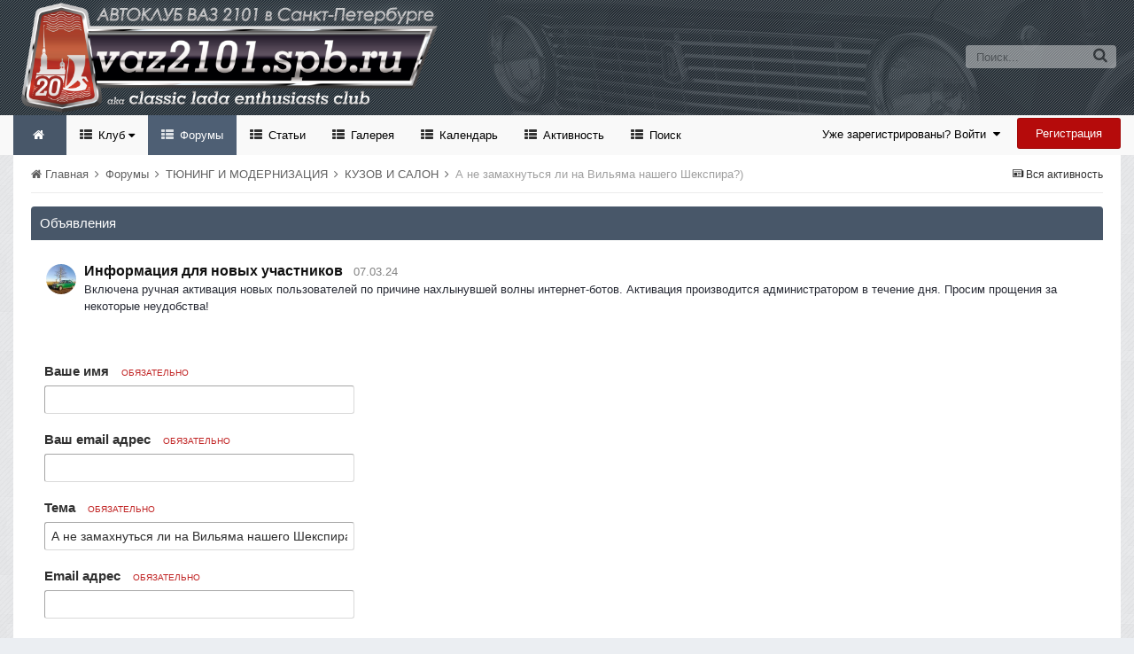

--- FILE ---
content_type: text/html; charset=utf-8
request_url: https://www.google.com/recaptcha/api2/anchor?ar=1&k=6LcEFiYTAAAAAAxmtPTzyEa14Rzd7KSw5OdNnIQD&co=aHR0cHM6Ly92YXoyMTAxLnNwYi5ydTo0NDM.&hl=ru&v=PoyoqOPhxBO7pBk68S4YbpHZ&theme=dark&size=normal&anchor-ms=20000&execute-ms=30000&cb=exkzq5xgssgb
body_size: 49597
content:
<!DOCTYPE HTML><html dir="ltr" lang="ru"><head><meta http-equiv="Content-Type" content="text/html; charset=UTF-8">
<meta http-equiv="X-UA-Compatible" content="IE=edge">
<title>reCAPTCHA</title>
<style type="text/css">
/* cyrillic-ext */
@font-face {
  font-family: 'Roboto';
  font-style: normal;
  font-weight: 400;
  font-stretch: 100%;
  src: url(//fonts.gstatic.com/s/roboto/v48/KFO7CnqEu92Fr1ME7kSn66aGLdTylUAMa3GUBHMdazTgWw.woff2) format('woff2');
  unicode-range: U+0460-052F, U+1C80-1C8A, U+20B4, U+2DE0-2DFF, U+A640-A69F, U+FE2E-FE2F;
}
/* cyrillic */
@font-face {
  font-family: 'Roboto';
  font-style: normal;
  font-weight: 400;
  font-stretch: 100%;
  src: url(//fonts.gstatic.com/s/roboto/v48/KFO7CnqEu92Fr1ME7kSn66aGLdTylUAMa3iUBHMdazTgWw.woff2) format('woff2');
  unicode-range: U+0301, U+0400-045F, U+0490-0491, U+04B0-04B1, U+2116;
}
/* greek-ext */
@font-face {
  font-family: 'Roboto';
  font-style: normal;
  font-weight: 400;
  font-stretch: 100%;
  src: url(//fonts.gstatic.com/s/roboto/v48/KFO7CnqEu92Fr1ME7kSn66aGLdTylUAMa3CUBHMdazTgWw.woff2) format('woff2');
  unicode-range: U+1F00-1FFF;
}
/* greek */
@font-face {
  font-family: 'Roboto';
  font-style: normal;
  font-weight: 400;
  font-stretch: 100%;
  src: url(//fonts.gstatic.com/s/roboto/v48/KFO7CnqEu92Fr1ME7kSn66aGLdTylUAMa3-UBHMdazTgWw.woff2) format('woff2');
  unicode-range: U+0370-0377, U+037A-037F, U+0384-038A, U+038C, U+038E-03A1, U+03A3-03FF;
}
/* math */
@font-face {
  font-family: 'Roboto';
  font-style: normal;
  font-weight: 400;
  font-stretch: 100%;
  src: url(//fonts.gstatic.com/s/roboto/v48/KFO7CnqEu92Fr1ME7kSn66aGLdTylUAMawCUBHMdazTgWw.woff2) format('woff2');
  unicode-range: U+0302-0303, U+0305, U+0307-0308, U+0310, U+0312, U+0315, U+031A, U+0326-0327, U+032C, U+032F-0330, U+0332-0333, U+0338, U+033A, U+0346, U+034D, U+0391-03A1, U+03A3-03A9, U+03B1-03C9, U+03D1, U+03D5-03D6, U+03F0-03F1, U+03F4-03F5, U+2016-2017, U+2034-2038, U+203C, U+2040, U+2043, U+2047, U+2050, U+2057, U+205F, U+2070-2071, U+2074-208E, U+2090-209C, U+20D0-20DC, U+20E1, U+20E5-20EF, U+2100-2112, U+2114-2115, U+2117-2121, U+2123-214F, U+2190, U+2192, U+2194-21AE, U+21B0-21E5, U+21F1-21F2, U+21F4-2211, U+2213-2214, U+2216-22FF, U+2308-230B, U+2310, U+2319, U+231C-2321, U+2336-237A, U+237C, U+2395, U+239B-23B7, U+23D0, U+23DC-23E1, U+2474-2475, U+25AF, U+25B3, U+25B7, U+25BD, U+25C1, U+25CA, U+25CC, U+25FB, U+266D-266F, U+27C0-27FF, U+2900-2AFF, U+2B0E-2B11, U+2B30-2B4C, U+2BFE, U+3030, U+FF5B, U+FF5D, U+1D400-1D7FF, U+1EE00-1EEFF;
}
/* symbols */
@font-face {
  font-family: 'Roboto';
  font-style: normal;
  font-weight: 400;
  font-stretch: 100%;
  src: url(//fonts.gstatic.com/s/roboto/v48/KFO7CnqEu92Fr1ME7kSn66aGLdTylUAMaxKUBHMdazTgWw.woff2) format('woff2');
  unicode-range: U+0001-000C, U+000E-001F, U+007F-009F, U+20DD-20E0, U+20E2-20E4, U+2150-218F, U+2190, U+2192, U+2194-2199, U+21AF, U+21E6-21F0, U+21F3, U+2218-2219, U+2299, U+22C4-22C6, U+2300-243F, U+2440-244A, U+2460-24FF, U+25A0-27BF, U+2800-28FF, U+2921-2922, U+2981, U+29BF, U+29EB, U+2B00-2BFF, U+4DC0-4DFF, U+FFF9-FFFB, U+10140-1018E, U+10190-1019C, U+101A0, U+101D0-101FD, U+102E0-102FB, U+10E60-10E7E, U+1D2C0-1D2D3, U+1D2E0-1D37F, U+1F000-1F0FF, U+1F100-1F1AD, U+1F1E6-1F1FF, U+1F30D-1F30F, U+1F315, U+1F31C, U+1F31E, U+1F320-1F32C, U+1F336, U+1F378, U+1F37D, U+1F382, U+1F393-1F39F, U+1F3A7-1F3A8, U+1F3AC-1F3AF, U+1F3C2, U+1F3C4-1F3C6, U+1F3CA-1F3CE, U+1F3D4-1F3E0, U+1F3ED, U+1F3F1-1F3F3, U+1F3F5-1F3F7, U+1F408, U+1F415, U+1F41F, U+1F426, U+1F43F, U+1F441-1F442, U+1F444, U+1F446-1F449, U+1F44C-1F44E, U+1F453, U+1F46A, U+1F47D, U+1F4A3, U+1F4B0, U+1F4B3, U+1F4B9, U+1F4BB, U+1F4BF, U+1F4C8-1F4CB, U+1F4D6, U+1F4DA, U+1F4DF, U+1F4E3-1F4E6, U+1F4EA-1F4ED, U+1F4F7, U+1F4F9-1F4FB, U+1F4FD-1F4FE, U+1F503, U+1F507-1F50B, U+1F50D, U+1F512-1F513, U+1F53E-1F54A, U+1F54F-1F5FA, U+1F610, U+1F650-1F67F, U+1F687, U+1F68D, U+1F691, U+1F694, U+1F698, U+1F6AD, U+1F6B2, U+1F6B9-1F6BA, U+1F6BC, U+1F6C6-1F6CF, U+1F6D3-1F6D7, U+1F6E0-1F6EA, U+1F6F0-1F6F3, U+1F6F7-1F6FC, U+1F700-1F7FF, U+1F800-1F80B, U+1F810-1F847, U+1F850-1F859, U+1F860-1F887, U+1F890-1F8AD, U+1F8B0-1F8BB, U+1F8C0-1F8C1, U+1F900-1F90B, U+1F93B, U+1F946, U+1F984, U+1F996, U+1F9E9, U+1FA00-1FA6F, U+1FA70-1FA7C, U+1FA80-1FA89, U+1FA8F-1FAC6, U+1FACE-1FADC, U+1FADF-1FAE9, U+1FAF0-1FAF8, U+1FB00-1FBFF;
}
/* vietnamese */
@font-face {
  font-family: 'Roboto';
  font-style: normal;
  font-weight: 400;
  font-stretch: 100%;
  src: url(//fonts.gstatic.com/s/roboto/v48/KFO7CnqEu92Fr1ME7kSn66aGLdTylUAMa3OUBHMdazTgWw.woff2) format('woff2');
  unicode-range: U+0102-0103, U+0110-0111, U+0128-0129, U+0168-0169, U+01A0-01A1, U+01AF-01B0, U+0300-0301, U+0303-0304, U+0308-0309, U+0323, U+0329, U+1EA0-1EF9, U+20AB;
}
/* latin-ext */
@font-face {
  font-family: 'Roboto';
  font-style: normal;
  font-weight: 400;
  font-stretch: 100%;
  src: url(//fonts.gstatic.com/s/roboto/v48/KFO7CnqEu92Fr1ME7kSn66aGLdTylUAMa3KUBHMdazTgWw.woff2) format('woff2');
  unicode-range: U+0100-02BA, U+02BD-02C5, U+02C7-02CC, U+02CE-02D7, U+02DD-02FF, U+0304, U+0308, U+0329, U+1D00-1DBF, U+1E00-1E9F, U+1EF2-1EFF, U+2020, U+20A0-20AB, U+20AD-20C0, U+2113, U+2C60-2C7F, U+A720-A7FF;
}
/* latin */
@font-face {
  font-family: 'Roboto';
  font-style: normal;
  font-weight: 400;
  font-stretch: 100%;
  src: url(//fonts.gstatic.com/s/roboto/v48/KFO7CnqEu92Fr1ME7kSn66aGLdTylUAMa3yUBHMdazQ.woff2) format('woff2');
  unicode-range: U+0000-00FF, U+0131, U+0152-0153, U+02BB-02BC, U+02C6, U+02DA, U+02DC, U+0304, U+0308, U+0329, U+2000-206F, U+20AC, U+2122, U+2191, U+2193, U+2212, U+2215, U+FEFF, U+FFFD;
}
/* cyrillic-ext */
@font-face {
  font-family: 'Roboto';
  font-style: normal;
  font-weight: 500;
  font-stretch: 100%;
  src: url(//fonts.gstatic.com/s/roboto/v48/KFO7CnqEu92Fr1ME7kSn66aGLdTylUAMa3GUBHMdazTgWw.woff2) format('woff2');
  unicode-range: U+0460-052F, U+1C80-1C8A, U+20B4, U+2DE0-2DFF, U+A640-A69F, U+FE2E-FE2F;
}
/* cyrillic */
@font-face {
  font-family: 'Roboto';
  font-style: normal;
  font-weight: 500;
  font-stretch: 100%;
  src: url(//fonts.gstatic.com/s/roboto/v48/KFO7CnqEu92Fr1ME7kSn66aGLdTylUAMa3iUBHMdazTgWw.woff2) format('woff2');
  unicode-range: U+0301, U+0400-045F, U+0490-0491, U+04B0-04B1, U+2116;
}
/* greek-ext */
@font-face {
  font-family: 'Roboto';
  font-style: normal;
  font-weight: 500;
  font-stretch: 100%;
  src: url(//fonts.gstatic.com/s/roboto/v48/KFO7CnqEu92Fr1ME7kSn66aGLdTylUAMa3CUBHMdazTgWw.woff2) format('woff2');
  unicode-range: U+1F00-1FFF;
}
/* greek */
@font-face {
  font-family: 'Roboto';
  font-style: normal;
  font-weight: 500;
  font-stretch: 100%;
  src: url(//fonts.gstatic.com/s/roboto/v48/KFO7CnqEu92Fr1ME7kSn66aGLdTylUAMa3-UBHMdazTgWw.woff2) format('woff2');
  unicode-range: U+0370-0377, U+037A-037F, U+0384-038A, U+038C, U+038E-03A1, U+03A3-03FF;
}
/* math */
@font-face {
  font-family: 'Roboto';
  font-style: normal;
  font-weight: 500;
  font-stretch: 100%;
  src: url(//fonts.gstatic.com/s/roboto/v48/KFO7CnqEu92Fr1ME7kSn66aGLdTylUAMawCUBHMdazTgWw.woff2) format('woff2');
  unicode-range: U+0302-0303, U+0305, U+0307-0308, U+0310, U+0312, U+0315, U+031A, U+0326-0327, U+032C, U+032F-0330, U+0332-0333, U+0338, U+033A, U+0346, U+034D, U+0391-03A1, U+03A3-03A9, U+03B1-03C9, U+03D1, U+03D5-03D6, U+03F0-03F1, U+03F4-03F5, U+2016-2017, U+2034-2038, U+203C, U+2040, U+2043, U+2047, U+2050, U+2057, U+205F, U+2070-2071, U+2074-208E, U+2090-209C, U+20D0-20DC, U+20E1, U+20E5-20EF, U+2100-2112, U+2114-2115, U+2117-2121, U+2123-214F, U+2190, U+2192, U+2194-21AE, U+21B0-21E5, U+21F1-21F2, U+21F4-2211, U+2213-2214, U+2216-22FF, U+2308-230B, U+2310, U+2319, U+231C-2321, U+2336-237A, U+237C, U+2395, U+239B-23B7, U+23D0, U+23DC-23E1, U+2474-2475, U+25AF, U+25B3, U+25B7, U+25BD, U+25C1, U+25CA, U+25CC, U+25FB, U+266D-266F, U+27C0-27FF, U+2900-2AFF, U+2B0E-2B11, U+2B30-2B4C, U+2BFE, U+3030, U+FF5B, U+FF5D, U+1D400-1D7FF, U+1EE00-1EEFF;
}
/* symbols */
@font-face {
  font-family: 'Roboto';
  font-style: normal;
  font-weight: 500;
  font-stretch: 100%;
  src: url(//fonts.gstatic.com/s/roboto/v48/KFO7CnqEu92Fr1ME7kSn66aGLdTylUAMaxKUBHMdazTgWw.woff2) format('woff2');
  unicode-range: U+0001-000C, U+000E-001F, U+007F-009F, U+20DD-20E0, U+20E2-20E4, U+2150-218F, U+2190, U+2192, U+2194-2199, U+21AF, U+21E6-21F0, U+21F3, U+2218-2219, U+2299, U+22C4-22C6, U+2300-243F, U+2440-244A, U+2460-24FF, U+25A0-27BF, U+2800-28FF, U+2921-2922, U+2981, U+29BF, U+29EB, U+2B00-2BFF, U+4DC0-4DFF, U+FFF9-FFFB, U+10140-1018E, U+10190-1019C, U+101A0, U+101D0-101FD, U+102E0-102FB, U+10E60-10E7E, U+1D2C0-1D2D3, U+1D2E0-1D37F, U+1F000-1F0FF, U+1F100-1F1AD, U+1F1E6-1F1FF, U+1F30D-1F30F, U+1F315, U+1F31C, U+1F31E, U+1F320-1F32C, U+1F336, U+1F378, U+1F37D, U+1F382, U+1F393-1F39F, U+1F3A7-1F3A8, U+1F3AC-1F3AF, U+1F3C2, U+1F3C4-1F3C6, U+1F3CA-1F3CE, U+1F3D4-1F3E0, U+1F3ED, U+1F3F1-1F3F3, U+1F3F5-1F3F7, U+1F408, U+1F415, U+1F41F, U+1F426, U+1F43F, U+1F441-1F442, U+1F444, U+1F446-1F449, U+1F44C-1F44E, U+1F453, U+1F46A, U+1F47D, U+1F4A3, U+1F4B0, U+1F4B3, U+1F4B9, U+1F4BB, U+1F4BF, U+1F4C8-1F4CB, U+1F4D6, U+1F4DA, U+1F4DF, U+1F4E3-1F4E6, U+1F4EA-1F4ED, U+1F4F7, U+1F4F9-1F4FB, U+1F4FD-1F4FE, U+1F503, U+1F507-1F50B, U+1F50D, U+1F512-1F513, U+1F53E-1F54A, U+1F54F-1F5FA, U+1F610, U+1F650-1F67F, U+1F687, U+1F68D, U+1F691, U+1F694, U+1F698, U+1F6AD, U+1F6B2, U+1F6B9-1F6BA, U+1F6BC, U+1F6C6-1F6CF, U+1F6D3-1F6D7, U+1F6E0-1F6EA, U+1F6F0-1F6F3, U+1F6F7-1F6FC, U+1F700-1F7FF, U+1F800-1F80B, U+1F810-1F847, U+1F850-1F859, U+1F860-1F887, U+1F890-1F8AD, U+1F8B0-1F8BB, U+1F8C0-1F8C1, U+1F900-1F90B, U+1F93B, U+1F946, U+1F984, U+1F996, U+1F9E9, U+1FA00-1FA6F, U+1FA70-1FA7C, U+1FA80-1FA89, U+1FA8F-1FAC6, U+1FACE-1FADC, U+1FADF-1FAE9, U+1FAF0-1FAF8, U+1FB00-1FBFF;
}
/* vietnamese */
@font-face {
  font-family: 'Roboto';
  font-style: normal;
  font-weight: 500;
  font-stretch: 100%;
  src: url(//fonts.gstatic.com/s/roboto/v48/KFO7CnqEu92Fr1ME7kSn66aGLdTylUAMa3OUBHMdazTgWw.woff2) format('woff2');
  unicode-range: U+0102-0103, U+0110-0111, U+0128-0129, U+0168-0169, U+01A0-01A1, U+01AF-01B0, U+0300-0301, U+0303-0304, U+0308-0309, U+0323, U+0329, U+1EA0-1EF9, U+20AB;
}
/* latin-ext */
@font-face {
  font-family: 'Roboto';
  font-style: normal;
  font-weight: 500;
  font-stretch: 100%;
  src: url(//fonts.gstatic.com/s/roboto/v48/KFO7CnqEu92Fr1ME7kSn66aGLdTylUAMa3KUBHMdazTgWw.woff2) format('woff2');
  unicode-range: U+0100-02BA, U+02BD-02C5, U+02C7-02CC, U+02CE-02D7, U+02DD-02FF, U+0304, U+0308, U+0329, U+1D00-1DBF, U+1E00-1E9F, U+1EF2-1EFF, U+2020, U+20A0-20AB, U+20AD-20C0, U+2113, U+2C60-2C7F, U+A720-A7FF;
}
/* latin */
@font-face {
  font-family: 'Roboto';
  font-style: normal;
  font-weight: 500;
  font-stretch: 100%;
  src: url(//fonts.gstatic.com/s/roboto/v48/KFO7CnqEu92Fr1ME7kSn66aGLdTylUAMa3yUBHMdazQ.woff2) format('woff2');
  unicode-range: U+0000-00FF, U+0131, U+0152-0153, U+02BB-02BC, U+02C6, U+02DA, U+02DC, U+0304, U+0308, U+0329, U+2000-206F, U+20AC, U+2122, U+2191, U+2193, U+2212, U+2215, U+FEFF, U+FFFD;
}
/* cyrillic-ext */
@font-face {
  font-family: 'Roboto';
  font-style: normal;
  font-weight: 900;
  font-stretch: 100%;
  src: url(//fonts.gstatic.com/s/roboto/v48/KFO7CnqEu92Fr1ME7kSn66aGLdTylUAMa3GUBHMdazTgWw.woff2) format('woff2');
  unicode-range: U+0460-052F, U+1C80-1C8A, U+20B4, U+2DE0-2DFF, U+A640-A69F, U+FE2E-FE2F;
}
/* cyrillic */
@font-face {
  font-family: 'Roboto';
  font-style: normal;
  font-weight: 900;
  font-stretch: 100%;
  src: url(//fonts.gstatic.com/s/roboto/v48/KFO7CnqEu92Fr1ME7kSn66aGLdTylUAMa3iUBHMdazTgWw.woff2) format('woff2');
  unicode-range: U+0301, U+0400-045F, U+0490-0491, U+04B0-04B1, U+2116;
}
/* greek-ext */
@font-face {
  font-family: 'Roboto';
  font-style: normal;
  font-weight: 900;
  font-stretch: 100%;
  src: url(//fonts.gstatic.com/s/roboto/v48/KFO7CnqEu92Fr1ME7kSn66aGLdTylUAMa3CUBHMdazTgWw.woff2) format('woff2');
  unicode-range: U+1F00-1FFF;
}
/* greek */
@font-face {
  font-family: 'Roboto';
  font-style: normal;
  font-weight: 900;
  font-stretch: 100%;
  src: url(//fonts.gstatic.com/s/roboto/v48/KFO7CnqEu92Fr1ME7kSn66aGLdTylUAMa3-UBHMdazTgWw.woff2) format('woff2');
  unicode-range: U+0370-0377, U+037A-037F, U+0384-038A, U+038C, U+038E-03A1, U+03A3-03FF;
}
/* math */
@font-face {
  font-family: 'Roboto';
  font-style: normal;
  font-weight: 900;
  font-stretch: 100%;
  src: url(//fonts.gstatic.com/s/roboto/v48/KFO7CnqEu92Fr1ME7kSn66aGLdTylUAMawCUBHMdazTgWw.woff2) format('woff2');
  unicode-range: U+0302-0303, U+0305, U+0307-0308, U+0310, U+0312, U+0315, U+031A, U+0326-0327, U+032C, U+032F-0330, U+0332-0333, U+0338, U+033A, U+0346, U+034D, U+0391-03A1, U+03A3-03A9, U+03B1-03C9, U+03D1, U+03D5-03D6, U+03F0-03F1, U+03F4-03F5, U+2016-2017, U+2034-2038, U+203C, U+2040, U+2043, U+2047, U+2050, U+2057, U+205F, U+2070-2071, U+2074-208E, U+2090-209C, U+20D0-20DC, U+20E1, U+20E5-20EF, U+2100-2112, U+2114-2115, U+2117-2121, U+2123-214F, U+2190, U+2192, U+2194-21AE, U+21B0-21E5, U+21F1-21F2, U+21F4-2211, U+2213-2214, U+2216-22FF, U+2308-230B, U+2310, U+2319, U+231C-2321, U+2336-237A, U+237C, U+2395, U+239B-23B7, U+23D0, U+23DC-23E1, U+2474-2475, U+25AF, U+25B3, U+25B7, U+25BD, U+25C1, U+25CA, U+25CC, U+25FB, U+266D-266F, U+27C0-27FF, U+2900-2AFF, U+2B0E-2B11, U+2B30-2B4C, U+2BFE, U+3030, U+FF5B, U+FF5D, U+1D400-1D7FF, U+1EE00-1EEFF;
}
/* symbols */
@font-face {
  font-family: 'Roboto';
  font-style: normal;
  font-weight: 900;
  font-stretch: 100%;
  src: url(//fonts.gstatic.com/s/roboto/v48/KFO7CnqEu92Fr1ME7kSn66aGLdTylUAMaxKUBHMdazTgWw.woff2) format('woff2');
  unicode-range: U+0001-000C, U+000E-001F, U+007F-009F, U+20DD-20E0, U+20E2-20E4, U+2150-218F, U+2190, U+2192, U+2194-2199, U+21AF, U+21E6-21F0, U+21F3, U+2218-2219, U+2299, U+22C4-22C6, U+2300-243F, U+2440-244A, U+2460-24FF, U+25A0-27BF, U+2800-28FF, U+2921-2922, U+2981, U+29BF, U+29EB, U+2B00-2BFF, U+4DC0-4DFF, U+FFF9-FFFB, U+10140-1018E, U+10190-1019C, U+101A0, U+101D0-101FD, U+102E0-102FB, U+10E60-10E7E, U+1D2C0-1D2D3, U+1D2E0-1D37F, U+1F000-1F0FF, U+1F100-1F1AD, U+1F1E6-1F1FF, U+1F30D-1F30F, U+1F315, U+1F31C, U+1F31E, U+1F320-1F32C, U+1F336, U+1F378, U+1F37D, U+1F382, U+1F393-1F39F, U+1F3A7-1F3A8, U+1F3AC-1F3AF, U+1F3C2, U+1F3C4-1F3C6, U+1F3CA-1F3CE, U+1F3D4-1F3E0, U+1F3ED, U+1F3F1-1F3F3, U+1F3F5-1F3F7, U+1F408, U+1F415, U+1F41F, U+1F426, U+1F43F, U+1F441-1F442, U+1F444, U+1F446-1F449, U+1F44C-1F44E, U+1F453, U+1F46A, U+1F47D, U+1F4A3, U+1F4B0, U+1F4B3, U+1F4B9, U+1F4BB, U+1F4BF, U+1F4C8-1F4CB, U+1F4D6, U+1F4DA, U+1F4DF, U+1F4E3-1F4E6, U+1F4EA-1F4ED, U+1F4F7, U+1F4F9-1F4FB, U+1F4FD-1F4FE, U+1F503, U+1F507-1F50B, U+1F50D, U+1F512-1F513, U+1F53E-1F54A, U+1F54F-1F5FA, U+1F610, U+1F650-1F67F, U+1F687, U+1F68D, U+1F691, U+1F694, U+1F698, U+1F6AD, U+1F6B2, U+1F6B9-1F6BA, U+1F6BC, U+1F6C6-1F6CF, U+1F6D3-1F6D7, U+1F6E0-1F6EA, U+1F6F0-1F6F3, U+1F6F7-1F6FC, U+1F700-1F7FF, U+1F800-1F80B, U+1F810-1F847, U+1F850-1F859, U+1F860-1F887, U+1F890-1F8AD, U+1F8B0-1F8BB, U+1F8C0-1F8C1, U+1F900-1F90B, U+1F93B, U+1F946, U+1F984, U+1F996, U+1F9E9, U+1FA00-1FA6F, U+1FA70-1FA7C, U+1FA80-1FA89, U+1FA8F-1FAC6, U+1FACE-1FADC, U+1FADF-1FAE9, U+1FAF0-1FAF8, U+1FB00-1FBFF;
}
/* vietnamese */
@font-face {
  font-family: 'Roboto';
  font-style: normal;
  font-weight: 900;
  font-stretch: 100%;
  src: url(//fonts.gstatic.com/s/roboto/v48/KFO7CnqEu92Fr1ME7kSn66aGLdTylUAMa3OUBHMdazTgWw.woff2) format('woff2');
  unicode-range: U+0102-0103, U+0110-0111, U+0128-0129, U+0168-0169, U+01A0-01A1, U+01AF-01B0, U+0300-0301, U+0303-0304, U+0308-0309, U+0323, U+0329, U+1EA0-1EF9, U+20AB;
}
/* latin-ext */
@font-face {
  font-family: 'Roboto';
  font-style: normal;
  font-weight: 900;
  font-stretch: 100%;
  src: url(//fonts.gstatic.com/s/roboto/v48/KFO7CnqEu92Fr1ME7kSn66aGLdTylUAMa3KUBHMdazTgWw.woff2) format('woff2');
  unicode-range: U+0100-02BA, U+02BD-02C5, U+02C7-02CC, U+02CE-02D7, U+02DD-02FF, U+0304, U+0308, U+0329, U+1D00-1DBF, U+1E00-1E9F, U+1EF2-1EFF, U+2020, U+20A0-20AB, U+20AD-20C0, U+2113, U+2C60-2C7F, U+A720-A7FF;
}
/* latin */
@font-face {
  font-family: 'Roboto';
  font-style: normal;
  font-weight: 900;
  font-stretch: 100%;
  src: url(//fonts.gstatic.com/s/roboto/v48/KFO7CnqEu92Fr1ME7kSn66aGLdTylUAMa3yUBHMdazQ.woff2) format('woff2');
  unicode-range: U+0000-00FF, U+0131, U+0152-0153, U+02BB-02BC, U+02C6, U+02DA, U+02DC, U+0304, U+0308, U+0329, U+2000-206F, U+20AC, U+2122, U+2191, U+2193, U+2212, U+2215, U+FEFF, U+FFFD;
}

</style>
<link rel="stylesheet" type="text/css" href="https://www.gstatic.com/recaptcha/releases/PoyoqOPhxBO7pBk68S4YbpHZ/styles__ltr.css">
<script nonce="OhXrNW4XNH9cTTGq0_kwqw" type="text/javascript">window['__recaptcha_api'] = 'https://www.google.com/recaptcha/api2/';</script>
<script type="text/javascript" src="https://www.gstatic.com/recaptcha/releases/PoyoqOPhxBO7pBk68S4YbpHZ/recaptcha__ru.js" nonce="OhXrNW4XNH9cTTGq0_kwqw">
      
    </script></head>
<body><div id="rc-anchor-alert" class="rc-anchor-alert"></div>
<input type="hidden" id="recaptcha-token" value="[base64]">
<script type="text/javascript" nonce="OhXrNW4XNH9cTTGq0_kwqw">
      recaptcha.anchor.Main.init("[\x22ainput\x22,[\x22bgdata\x22,\x22\x22,\[base64]/[base64]/[base64]/[base64]/[base64]/UltsKytdPUU6KEU8MjA0OD9SW2wrK109RT4+NnwxOTI6KChFJjY0NTEyKT09NTUyOTYmJk0rMTxjLmxlbmd0aCYmKGMuY2hhckNvZGVBdChNKzEpJjY0NTEyKT09NTYzMjA/[base64]/[base64]/[base64]/[base64]/[base64]/[base64]/[base64]\x22,\[base64]\\u003d\x22,\[base64]/DrEofw7JNwr1UVMKLw5NRwrzCg1QSawxYwqrDtm3CplkswrQzwoPDhcK2KMKAwoclw6lNWcOEw49CwpQew47DqHrCusKUw7lzPRdKw65BBybDp0vDrHBzA1hCw5ZlTUtywqYnBcOQXcKNwqfDrzDDqcK+wq/DtcKOwpxSTDfCiGwwwrMgEcKFwp/CmF1dH0bCrcKIJ8OOBQg1w6DCn0/[base64]/CknXCkMOUI8K1worCrXzDmk7CgMKbQlRFwqY8Xj7CrnDDtRTCvcKWI3t3wr3Dg0PCqcO5w5TDo8KNDQleb8OnwrrDmDjDj8KkKX14w5E6wpnDu3PDgBxBJ8OPw73CiMOMGl/[base64]/[base64]/CsVpbYRDCgsKHw6tOUE/[base64]/wpjDoDsCwqYMw4VKwoUmw5BEUxnCvH5VHcOmw5/CgsOkTMKSYjbDklEPw4kiw4XCiMKoRktxw7nDrMKXZk/DscKHw4zCiDDDtcK3wrQgDMK+w7dqRiTDkcK5wr3DuR7CiybCjcKZNk3CtcOoa2bDjsKWw6MAwrXCngBJwrjCmXDDmQfDnsOVw5zDuUIKw53DicKmw7TDgmzCtMKAw6LDgsOtc8ODIik+MsOpbWRiFH0Pw45Pw7LCqC7CpFzChsO9LS/Djy/CusKbJcKiwpTCncOZw40Ew4/DtknCsSYHflEpw4nDlDLDocOLw6zCm8KVWMO+w4kgOgoSwp4vAnVxJgN6MsOaAhXDlcK5SAIdwpMMw7XDrcK7a8KQVCDChxlHw4YILDTCoy88QMO8wrfDokLCuH55esObfBJBwpjCiWE5woErX8KEwpDCt8OcEsO1w7rCtXnDlVd2w4lFwonDkMOewpN/[base64]/Y8KSPQxRw7obwr7CpcKfaHLDkcKNwqHCo1MiGcOLTmsCMMO4BDvCqsOUKcKfQsKcOFTCigDCrcKnR34bRwZZwo49YgtQw63Cgi/DpCPDryPChxlINsOBHnoLw45owoPDgcK4w47ChsKTST5zw5bDgipKw7M3QxN0fRTCoTbCvlDCv8Owwq8Qw6XDtcO2w5R7NxYMRcOgw5zCsibDm3fClcOiFcK+wonCs0LCs8KXN8Kpw6kwJDAPUcOnw4dwBR/Dk8OiJMKjw67DlUIIcQzChBItwo9kw7zDgRnCrwI1wp/[base64]/CjlbDv3AtwrjCuwDDnFfCt8OZacO+woR1wpDCoHzCuD7DhcKhLy7DpMOOYMK3w4HDmFVGI33CgsKHfkPCq2Y/w4XDvcK+Dj7DgcO0w58Hwo4aYcKjBMKVJH3DmVzDlzMtw6oDaWvCucOKw4jCscOIwqPCocOjw752wpxuwqfDpcKFwpfCmMKswoYCw4DDgh7Cnml7w4/DqsKGw5rDvMOZwr/DtsKyVG3Cs8KRU10IJMKIMMKmDy3CncKRwrNjw4nCv8OuwrPDvAhFbsKWQMOiwrrClMO+bz3CjUBWw5XDs8KtworDi8KnwqEYw7UMwpTDn8Okw6rDosKYHMKrHTbDs8ODUsKXShrChMKONk7DicKYX2/[base64]/[base64]/Dh0YEFynDpcKlwpTDgcOkwrzChjzCncKfIxzCv8KTw4sTw6rDonhmw4YBGcO0VcKVwonDisKiU2hjw7/DuQkJcCUjRsKcw5htYsOVwqvDmQ7DgRV6UsOPGinCmsO2wprDisKqwqnDuE1rVh5oYXx3FsKUw511YEbDvsKwA8KnYRrCqzrCoj3ChcOcwq/CuCXDl8Odwr7CssOOHsOKecOMFFbCpUY2acOpw7TDtsOxwpTCncKrwqJ7w7xxwoPDg8KzX8OJwrTCp3HCjMK+VWvDvsOBwroCGADDuMKlL8OWMMKXw6XDvMO7YQ7Cul/[base64]/DuV/CrT3DgsK/cWdhUcKqw7nDpcKcSm1Nw6LDkMKbwpd3bMOnw7XCuQtZw6LDv1QtwrfDmGkdwq95QMKIwr4KwppwRsO+OETCpRUeW8KbwoDDksOVw5zDhMK2w6B8FGzCscOvwqbDgDNOQMKFw6A/F8Kcw71AT8ODwoDDgQlhw7NgworCknxYcsOKwpHDnsO9cMKRwqLDhMO5Q8OkwrLDhHJTd3wKWyvCp8OWw65lPMKmORxSw7TDkGfDvUzDnFEecsKGw5kbfsK1wo40w43DrsOYH1nDi8K/[base64]/wqhFw5JPw6FjwpETw4bDl2PCuA7Dh1XDrSzCiTlPIsOdMcKFX0XDjh/CjQAEG8OJwq3CtsK/wqElSMONWMOEwpnCncOpLk/DmsOWwqEEwp1cw4bCnsOARXfCocO6J8O3w4bCmsK8wqggwqc/[base64]/Dr2jCncOfw7zDv8KcIWIawr7CpsOpwqHDtiZEw6bDgMKXw7DCiyESw4kSIMKRfRfCjsKVw50qZsOfA1vCv2hEBh98WMKEwodJCwXClErCoz8zDQxaFmnCgsOyw5/CnVPCu3ofc1oiwoAYTWITwqbCnMKKw7pnw7Z8w7zCjcKRwoMdw64+wo7DjC3CtBLCnMKgwoPDuzPCulLDhcOXwrN9woJhwr1/[base64]/e8OVwpLCocO/cXzCukXCrzLCg8OWw59fw5vDvwgiw45/wohLVcKgwqHCsCvDl8KNO8KKGixHNMK+ExTCusOsAjVlD8KhKcKfw6N7wozDlTJTBsOEwpc/[base64]/CmcOiw4IZw60xH1lcw7TCi8KYwo/CjB7DqMOSw4waLcOnG0hXG35xw7DDmW3Dn8OFWsOywo4Gw555wrcccHnCimlaIWRwQ0zDmQXDrMOSwqwHwqrCksOpXcKUwoEswo/[base64]/CsQbCgAE4wpfCsB3DsxAjE8OawqPCmMKHwrDDhMOew6fCgMKaN8KZwq7ClmHCsxLCrcOQSMKtasKINjQ2w6DCjlrCs8OfDsO9McK6GwF2WsKPG8KwXxXDnFlDG8KZw6TDqcKow7/CvTIZw6AuwrU6w7Fcw7nCrRDDhnchw7PDnxnCo8O1YQ4Cw5xAw4A7wqQXAcKMwq01W8KXwqHChMKzeMK1d2pzw6vClsKbLR18MnbChsK3w57CogLDkzrCmcOPIyrDs8Oww7HCtC4/ccKMwoQjVW85LsO/[base64]/[base64]/w5xbGlHDjsOVT8Oiw7HDvcKaw5nCtS4kw5zCo8O8wrcWw6XDvwHChcOHwo/[base64]/Ch8K3wpwPwq3DrHTDrHpSw4JSLATDicKxAMOYwp3DrjVQExFGGMKhQsKFcSHCo8OZRMKSwpBBXMKfwp9hZ8OLwqIAQUXDjcO3w47DqcOLw6k/dwV5w57Dtls+VTjCkyMjwplbwoPDo3hYwo00EwFRw6BrwoTDsMKWw6XDrxYswqgeH8Kow5EFQ8OxwrXCocK1dsK6wqQvWHsiw63DucOaUBDDg8Kfw5t7w7/CmHJIwrUPTcO/wqrCt8KDHsKWBhfCpwxHcwvCk8KpKUbDg0bDn8KEwqPCrcOTw5EVbhbDn3fCmHAGwr17ccKsVMOVK1HCrMOgwpo0woBaWHPCoUrCpcKoNRZzHxo8JVDCnsKJwpUmw5XCtcK2wqA2GQUwM0s0f8O9EcOsw6ZuM8Ksw4kRwrRtw5rDhDzDlj/CoMKZFk8Mw4LCqSlow7jDvMKjw44cw4UGCcOqwoB2FMKEw4Q5w5bDrsOiY8KJwo/DvMO1Q8KBLMKHTsOlGRHCs07DthBVwq7CsD8FFW/[base64]/CpUNjYcK5FcOKF8OPw6/[base64]/DmizCnsKLLcO+bkTDgMKIw6cwJCgNwqDCosKxAH/[base64]/CnMOGwqU3O8KdVMO1GmHDhMK5w453C1JlGTDCmA/DjcKGGwbDkXZ3w4rCihbDtz/[base64]/RMKVw73Dk8OBwrbDkWAhRDbDhGc7w4LCuT7Dojhxw4U1CsOQw6LCjMOEw67DkcOJGHzDjgAJw6TDtcOCccOqw7AIw5XDjUbChwPDgELDnFdzDcOKbiPCmjVBw7nCnXgew6xzwpszMFzDlcO8V8OAY8KZdcKKPsKzQsKBVSIMe8KIEcOwEnVew7LDmS/[base64]/DkcOrSW4awpnCoMKmJ8OATEvDhsO/w6nDnsO7w4XDgWNxw5dFRzJxw6VJFms2G2HDqcOUJ2/ChBnCnEXDqMO9H1XCscOkKDrCuCzCnVFTKcODwqLCuUHCpnIjQB3Cs2/DjMOfwqQfGRU7RsOAA8OUwo/CqMKUFC7DskfDkcKzacKDw43DksOdI0jDtWbDkBkowqzCrcKsQMOwYDw4fXjDo8O+O8OFMMKSDG7Cn8KuKMK3GRDDtiDDocOcH8K/wq4vwo7Cm8OYw4vDrxBLNHnDqzRtwr3CqMKQWcK4wpPCsy/[base64]/[base64]/DucOgw7MjwoUxNMOwAsKcCzXCiVQ+bcKPw7fDuU1yScOwBsOVw4YOaMObwpYzHlcvwrsvH2bDqcOdw5tPOgPDpm4KDhHDoBgpJ8OwwqnCly8Vw4TDmsKPw7VKLsKqw7/DoMOCOsKvw7LDnRDCjCB4QMOPwoYtw4oAPMKRw4tMacKIwqXDh29cJx7DkgotV2law6zCjW/CpMKIwp3Dni9DYMKYRQ7DkwvDiDPCkh7CpBvDmcKHw7nDkApgwo4+CMO5wprCg0bCvMOGVMOiw6zDqic+NnXDjMOfwrPDoEsRAFfDt8KXYsK0w5hcwr/DicKIdW7CkEDDnh/CrsKxwrLDnltYVMOsFMOMGMKXwqhfwpvCiT7DusO/wpEKFcK3J8KhSMKJUMKew4lYw4dWwp5sFcOEwpPDksOWw7V0w7fDvcOrw4QMwooiwp96w67CngIVw5scw6zCs8KIwofClG3CrW/CvlPDhTnDhMKXwqLCjcKOw4lGGXJnJmJIESjCjSPCvsOyw6nDj8OZZMK1w4xEDxfCqFgiZS3DqlBodMKlEcKFIW/CoUDCqlfDhFbDmkTCucORBiVqwqjDpcKsJ1vDt8KdTsO7wrhXwoHDuMO1wrnCkMOWw4PDj8O4HcKVT33DlcKYVSgMw6fDg3nDksKgDMKwwrFawo/CrcKSw7g6wrbCvm8KDMOxw5wTPVA/VzkwS3Y6XcOaw55HW1rDuF3CkQU4B0nCscOQw6B5YVhtwqEHaQddARdgw6ZHwos7wrIfw6bCnh3DmnzCqTnCpznDrGBJPhQRUlbCuDh8PcKywr/[base64]/[base64]/Dn8KiPxBRVMOMCQIfKMKww5vDinpBwq18JzHChnYtcFXCgcKJw7fDgMO+XgzDhiQBJRzCgVDDucKqBAzCrWUzwoTCg8KawpXCvQnDt0dzwpnCrMOew7wiw6fCpcKgXcOuAcOcw4zDjsOpSio9LR/Ch8OyLcKywrkJe8OzIEHDv8OuJMKpLg/DuXLCkMOBw53CqW/Ci8K3PsO9w7jCgScXDTfCqCA1wonCrMK5ZsOcacKvBsKuw4zDklfCr8KPwpLCn8KyF21Jw5PCpcOswqrCnjgNR8Oyw43DrxMOw73DhcObw6XDq8OVwoDDiMOvKsKUwqPCoG/DhEvDvCRQw5FPwpHDuEYFwqPDmcKtw6LDkgkJMyxjRMObGsKiV8OuWcKTSShDwo9gw7wWwrJaHX7DuxIoPcKsN8Kzw7Q2wo/DmMKKZUDCm2k7w5dGwqPDhXdSwr08w6gTCxrDokhYe3V0w7jChsKdLsKibGfDsMO4w4Vhw4TDvMKbDcKFwoElw6ALbEQqwqRpREzCjz3ClyXDqE7CtzDDmVI5w5jCom/Cq8Ovw7DCr3vCnsODYBcvwoRww5R6w4jDhMOsCCJkwrQMwq8GXcKpXcOPfcOnAWB3D8K0PS/DpcKJU8KwdBhuwpDDjsOTw4bDucKsME4uw6EMETXDoB3Dt8O/XMKSwrXChjPDucOmwrZzw7dOw79DwrYWw4bCtCZBw7UsMDZBwqLDisKNwqDCmcKlwrHCgMKhwoUcH30UTMKKw4IybUt8KjpDLFPDqMKpwoc9LcKuw40RasKZRWTCnwLDkcKjwqbCpFApw7jDoDxMFcOKwovDlWd+OcKeWy7DrcK1w67CssKaGMOXdcOJw4fCrBvDpg9/BC/DgMKjDsKiwpXDtkjCjcKXw6pHw7TCm03CunfClsOaXcOiwpYZVMONw47DjMO5w5B1w7PDvHTClh9qVhMuFz0zc8OFelvCsCHCrMOgwqnDm8OLw4t3w7LDtCJ6wrtWwoLDksK2UjkBLMKtI8OWbsODwp/[base64]/[base64]/DksOkwqPChSlldsOZwoczw5vDhsKQwo/CpcKPYsKkwocwHMOYa8KGVsOjNVoCwo/CpcO6OMO7WQlJE8O+AyzDlsOvw44BRzrDjgnCqDbCoMOBw7LDtwfCtAnCgMOQwrsPw5lzwps9wpzClMKjwpHCuxxBwqtZc2rDpsKqwpw1QH8DcTtkSD7Dg8KESyVEBQRtU8OfM8OyCsK7byHCp8OgNBfClsKOIcK/w7HDtAVSNxY0wp0NY8ORwrPCjj9EDcK3dS/[base64]/CqMK9WCUZwrnDpxYmMEwHcEQjRBHDi2Vtw4cBw7NCN8K9woh1d8OlV8KjwpdGw58pZxNXw6LDqWRFw4h5G8O1w5sjwrTDglHCszUhecOzw75xwr1XR8KywqHDjy7Cky/Di8KVw4/DtSUSZSofwqLCtgpow73Dmy/DmU3CiHx+w7pefMORw4ULwrAHwqEyQ8O/wpLCv8KQw5tjWUPDnsOQKiwYXcKWVMOgdTjDqMO/[base64]/wptcw6TCjMKxBQDCo2NZS8KaE8OWHiXDqyMsIcKxNyXCtVTDlxZawqBGXwvDpAtVwq5oYSfDrDTDtMKTSCTCpFPDpjLDlMODLmEVEHYwwrVEwpdpwr5DaBF/w5zCtcKrw5vDtSUJwpQGwpTCmsOUw4Yzw4HDu8O3eHcvwq5TdhRmwrXDjlpmb8OawoTChUsLRBbCqkJNwobCjAZLw6vCoMO+WXR4HTLDjiLCnzwLbT12w79/woF/SsKYw5bCtcKdG0wIwp5FbAvCn8ODw7UYwqZ2wpjCrS/CtsKuJT/[base64]/BH/Ct1Miw7QAw78kw4w0wrvChsOvBmXCo2HDqD/CgBHDpsKHwqLCu8OTTsOWVMOMRHVgw5pCw5TCkG/DusO6EcOcw41Ow5DDmiBHKCbDqD/Cq2FOwq/DjysWKhjDmMKAcjxFwp9XZMKhOCzCrSZWdcOHw51/w43DucKBRj3Dl8KTwr5cIMOgTHrDkR0swp50w7x1CG0awprDnsO7w44cJ3hHOnvCi8KnJ8KOH8O2w7hMaAI7wp03w47CvH0rw5LDjcKwEMO8LMKmbcKlfG3DhnJsUC/DkcKIwow3L8OHw67CtcKMQFPDinrDicO1UsKTwpYxw4LCjsO3wqLCg8KXVcO0w4rDrmdBDcOhwqfCnsKLb0nDoRR7AcOJejExw6/[base64]/Ck8OWF8Ogw7Qmw5TDmcOgCMO2w4XDj8OOfMKzfFXCiATDhA0AD8Ogw7fDncOXwrB1w5QCcsKLw7hZZxHDlj0dacO3AsOCZDUUwrk1cMOoAcKlwpLDicOFwpJzcWDDrsO1woXCqi/[base64]/IkkzHMKtw4hqw5/CuVzDkSXDukvDocKTwonCiGLDucKKwp7Dsl/CssODw5LCjn4YwpR3wr5iw5FLJSohCsOVwrE1woDDocOYwp3Dk8K0bxTChcKYZjESAsK/VcO1DcKYw5VRTcK4wp0TUkLDh8K0woTCoUNqwpDDog7DjC3CoxYre05Dw7DCpUzDnMKFRsO+wpsDCsO5KMOSwpPClWZiTk8ACsKnwq0bwpJLwot/wpvDsBzCvcK8w44vw4/ClUgOw7UJbMKMG3bCocK/w73DoBTCnMKHwpbCoEVRwpp6w5Qxwpp3wqohBcODJG3DsEXCgsOgMHnCu8KdwqrCoMOQOyFUwrzDsxhNAwPDmWXDr3g6wpp1wqLDj8O+GxlHwocHTsK0BgnDi1BCUcKZwovDiBHChcKRwrsgUyvChlIqG1jCl3oOw5nDnUdaw4/[base64]/w6MZwp4Bw6cpb8KBAMKUwp1ewoYnHnnDl8Oewq11w5zCiW4ow5kiRsKOw6zDpcKUX8KbPn/Di8Kpw4zCrHl9fDU1wpACSsK3RMKfBhTCscOmwrDDnsOAB8OmHVwoBmxnwo7Cr38Zw4LDoQDCm1I2wpnCqMOIw7HDtwzDgcKDNxEIDMO2w6HDuENPwoPDi8OCwoHDnMKYCS/CoE1oDw1sWg3DuHTCu3XDthw8wrc/w4XDucOFZHglw4XDq8KPw7kkfWzDm8K1fsOdRcOLM8KSwr1fKGkVw55Mw63DrGfDksK5asObwr3DsMOPw6HDsV9VUmhJw5dGE8Kbw4YVBiTCoUTCnsOqw5zCosKYw5nCgMKyPHjDr8OgwpjCkV3DocOnOGzCscOIwo3DiV/DkRNSwrIFw5jCssKVBGYeJXnCjMKBwr3Cs8KtCcKmZ8OSAsKNVsKpPcOAUQ7CmAxbPsK2w5jDncKKwqfDhzwgPcKfwrzDsMO+emAkwozDoMKGP0LCnygGSw/[base64]/DgRrDrBRpSCDDsRrCmcKIwo41wprDgw/Dl8Oww7rCqsOXSnlDwoTCqcKiDMOpw5bDsSnCqUvChcKNw5PDusK5NkTDjjzCq23DmMO6QcOuf0AaU3A/wrLCjilrw6HDtMOsQ8Ouw7nDslI+w59pcMKlwoZYP3ZkXS/DoVjCpEFhbMOJw6Zmb8O6woYwdA3Cv0kFw6TDisKGe8KHeMKxBcOAwoLCm8KFw5VTwoJoTcOtamrDjkpSw5HDiB3DiAsmw6wCBsOzwq9uwq3DrMOhwrx3XQUuwpHCiMOGZ2rCisOUWMOYwrZhw6wIVsKZEMOZJcKwwr8VfMOyK2/Cj2QyYVQ/woTDumUew7nDpMKddcOPXcOjwrfDosOWP3XDicOPA39zw7XCrMOsd8KlEn/CisK/[base64]/CiiDDmXvCnzXCs1rDnWBQwr5IwqHCpsOEw6cPw7YyJ8KCVAYYw5HDssO4wrvDsjFDw4Avwp/Cs8Ouwocsb0PCi8OOXMO0w5x/[base64]/Dk8OxTkQ8LsO5KsK/ZlUgFgJ/wqLCp3diw7/ClMK0wpc0w5bCpcKrw7Q3MXMkLsOtw5HDjBV7NsOHRS4IJhpcw74mOMOJwoLDmRpOG2J2AsOGwp5TwqNHw5DDg8Oxw4AZF8OdfsO/[base64]/wplmTwFDKVg+YMKQXQgUBlk3w5/DssOxw4FOw7ZOw7ZrwodZPiN/UVvCl8KAw4ANH3/DrMO1SMK5w5jDtsOee8KTSTPDk17ClAUrwqTCmMOFRi7CisOCfcOGwo4uw7fDsy8Ow6oODmMWworCuWHCk8OtVcOew4PDv8OQwp7CjDvDoMKfEsOewqYqw6/DrMKrw4zCvsKsPcO/bW93EsKsBXPCtR3DncO6bsKNwqfCjcOHNy8FwpjDmcODwoxdw5zDvCrCiMOQw7fDmMKXw4HCh8OBwp0sExoaYVrDkDIww7QtwrhjJmQEF1TDlMO2w6rCmVjDrcOvblPDg0fChsK/L8KoCGPCjsKaMsKrwophAVNVG8K5wo1Sw7jClzttwoHCi8K+LMOLwoQBw5g8BsOMFR/[base64]/DlTjCm1tOdMKrw5TDsMKHwqB7FMKJVMKSwpI9w5XCoGtEbsOLc8OSdgItw5XDkXMOwqE1DMKmcMObNWnDjGYBEsOAwq/[base64]/CqcKLw6fComnCkjLDnADDvWnDuhvCg8KPw5HDoX3DhG5jbcOKwqvCvB3Ds2rDu1wnw6kWwr3CucKTw4/DqAsNVsOqw6jDusKnYsOOwoDDocKPw4LCuCFWw4hUwqppw79DwqPCtBB1w5NtW0HDm8ODNBLDh0TDpsOSHMOUwpcDw5UcMsK0wo/DhsOQLFbCqWYrHj3Dlxdfwroew4/[base64]/Sn7CjsKGwrzDksK7ZEPDlGJ0UsK5wqs+RVbCncKtwox5eFI8SMOzw5/DggLDs8OowqUoXxvClGYWw6lKwpxwHcKtBDvDtRjDkMOawr99w657Hw/DncK+Ol7CoMOrwqfCicKKNwNbIcK2w7DDoEAGW0gfwqtJXEPDoCzCoD8MDsOiwqYewqTCoHPDlnLCgRfDrxTCuhnDocKefcKyZX0Yw6QmRAZnw712wr0HCMOSKS0vMF07IWg5wp7Cr3rDiDXCn8OGw586wqU6w7nCmsK6w4N+aMOUwpvDqcOoCD/[base64]/DqAtBw5FwwpNKw4DDqsKzw5ZKwrBtU8OwGjnDvl/Dn8Ofw7smw5UVw6A7wok0cBtCBsK2HcOYwroJLB3Doi7DncO4bFoxEMKWM2lfwoEswqHDssOFw4/CkcKsAcKOacKJSnHDh8KxDMKvw67Co8O9BsOxwqDDh1nDoSzDpAPDqy1pJMKxKsO4eTvCgcKzLkQlw43CuyfCtTkJwovDpMK3w4g/wrjCvcO7HcKfG8KSLsOTwqYrOH3CrHFEZAvCvcO8VhEzLcKmwqhIwqI6ScOMw7pIw7hTwr9ubcO9JsO/w6ZmVxhdw5Nuw4HCjsORY8OxSULCqMOWw7N5w6PCgsKJAcO/w7XDicOWw44uw7bCo8OfCmvDqzEmwrXCjcKaf3xhLsOOO3fCrMKzw71wwrbDocOdwqZLwrzDpigIwrBhwrk/w6k1bSfCjGzCsWDCkWPCmMOfcnPCk2d3TMK8FhXChsOSw6kHIho8d3NUYcOMw67CkMKhOG7DlmMJLnNBTWzCvDNwBis6Hy4JUMKSL0LDsMOZC8KkwrXDisKlTH4saQXClcOKUcK6w7HDtm/Dl2/[base64]/woUfDF8YwojCp3Ymw5XCqwhcw5HCk2xVw78QwqnDrTEGw4ofw4zCm8OaeG7DtVtJa8O/ZcKtwq/CicONdiEKGcO/w4DCvH7Cl8KUw5DCq8K4ccK+SDsSa38xw4zCiihVw5HDm8KYwqM+wq8Kw7vCjAjCqcO0csKNwoFncwcmBsKswqMRw57DsMO9wpdPKcK0G8OmfVzDrsKuw5jChRPChcK/[base64]/[base64]/wqwawp3Dk00qwrl/BUkCbxDCvXbCklo8w7kPf8O0UzELwrjCqMKIwozCvzoFBcKEw5NRRhAiwpzDpMOtw7XDrsOzwpvCu8O7w7rCpsK5XFxHwo/Cuw19PAHDqsOlKsODw7PCjsO0w51jw6LCmcKYwrjCqsKCBmXCoyhHw6DCq3TCjgfDgMOuw50KVMKDdsKVM0rCtCQVw4PCt8Olwr5ww5/Dr8ONwobDoF9NdsOewrvDiMKGw7FLBsODZ0zCoMOYARrDjMKGVcKwB0dSWiN2w7E/WWxrc8O+bMKXw5DCqcKXw7oTScKfacKzTgxvAcORw5nDiQfCjG/CnlTDsyhMM8Kac8Opw59Fw7YswrN0HhbCl8K6bizDg8KpKsO6w41VwrhkBMKPw7/Cr8OQwpHCi1HDgcKRw5TCoMK3dXjCvU45UsOvw4vDjcO1wrBLFEIfARvDsw1hwozCq2wSw5LCuMOBwqDCvcKCwoPDrVDDvMOWw4fDpSvCm2DCksOJIDFWwr1FZ3LDosOCw4/CsVXDonXDoMOFECJcwr84woY1Tgoec1MKN2JWMcKuRMOmFsKSw5LCsh7CkcOQw6R/[base64]/[base64]/V2EHw6DCusK6dGrDh8OtwpElw5jDisKiw5dWekHDnsKfHhbDu8KGwrghKiZJw4dZG8Ocw57CkMOUMFQ0w4kIecO4wpheBz5Yw5lmaG/DicKnZwnDg20kUcOjwrTCq8Odw7rDpcO7w7p9w5bDiMKvwpl0w4rDmMOhwoDCqsO0UxU9wprDlMOxw43DnhMRJ1gww5DDnMOMQH/DtiLDj8O2VH/[base64]/DgQE6w43DkMKGFgc8w49aQ8OdwpUaVsOXXkJSE8OSMcOBG8OSwrzCmj/CsxIsVMOvP0jDucKYw5zDqzZuwrRTTcOaG8OvwqLDpDxIwpLDqnBowrPCo8KgwqLCvsKjwqPDmw/DkgJnwozDjgPCrcOTMAJEworDt8KrcCXCrMKHw4FFEADDvGvCp8OhwqzCmwoXwq7CtEPCh8Ocwo0owrhDwqjDoCIAHcKuw7nDrnkFM8Oyc8KzBSzDmMKKag/ClMKRw4s+wpgoHz3CmcOtwocxS8O9wo5+f8OracOJL8O0BQNcwpU1wrVKw4fDr1vDt1XCksOPwpPCicKRJ8KNw7PCljnDlMOKfcKJSUMXTzteFMKhwoHCmEYtwqLCtVvCoFDCpyBxwqDDnMKxw6psb3ogw47Cn1TDk8KNIEUxw69PP8Kcw70UwqN/[base64]/DocKWwqQGw7PCtVwiw5hQwr/CjhPClsO8w77DqMOpMcOOCcOLAMOHXsKhw6QKFMOtwpzChndLfMKbN8KHZsKQLsOVJljCvMKgwr55WCLCtn3CiMOHw7TDiCFJwqkMwp/[base64]/Co30wU8OXXcKqw7jDk8O+wp7DnMKoO8K7w5bDvjp8wqJhwolzVRHDqGzDiSpjdBEyw4kbF8KhNcKKw51KEcKTG8OSahgxw6vCqMKZw7fCk0PDrj/[base64]/DtMODw7kmZsObJ8OVwr7DucO3woVOSGIWw55YwqHCij7CjzAnaBYuNl/CnMKKCMK7wp5ZJcOYUMKGYylOXcOUKxoJwr5pw5oSTcKJVcOywoDCn3jDuS8DA8Kewp3DogJGUMK3DMKyWk8iw6zDg8OZSVjDtcOewpMYARbCmMKpwqBXDsKqRlfCnFhfwoNiwr/DqcOZXsKuwr/[base64]/Dt8OTwpMEwoLCqyIGJXrCj8OKwpR6FkJ/w5p7w5ATTcKUw4PDhWUVw6UTHBTDuMKOw5hBw4HDssK2X8K9bzVYMgNSScOIwq/[base64]/DkTbDq8KXTTnDkcKDwrbClMK2LxpoIlYvE8Krw5RUWzjChmNgw5bDhkNPw5IuwpnCsMObG8Olw5PDi8KOGzPCosOJBMOUwp1cwqzDl8KsH3/[base64]/CpVXDgnzCosK4QAsuS3LCsH/CtsO2wqlVWXtGw6TDhGc/RFLDsmTDg1FTXDfChMK7DMOuaBBHwqRAO8KSw5cNfn0cR8OEwpDCh8K4Dk5yw5XDosK1HQAWS8OHIMOQNQ/DiHYywrPDvMKpwrM/GCbDjMKNJsKuO1TCtyHDusKSWhF8NyzCpcKSwpwywoIqF8KIWsKAwrbCjcKrQn8Sw6NJesKSWcK/wrfCnj1AC8Kgw4R1CgUpMsO1w7jDnlHCncOAw4/DusKTw4rDvsK8F8OfGjUrQxbCrcKfw4JWAMOvw7HDllPCv8OAwpzCrMKSw4fDnsKGw4TCrMKOwp4OwolFwo/[base64]/[base64]/Dg3fDmXXCkBLDgMK7wql2w4PCtcOUw4t5KmjCmXXDtyN9w7csLEfDj0fCrcKgw7NSAlQNw6bCr8Kjw4PDssOdIysBwpkNwqdjXAxObsObChjDgsK2wqzCtcKIw4HDv8OxwpvDpjPDlMOqSR/[base64]/w6vCtwrCqsOPw5Y8DkvDvyBqwoI5wo0/OMKSMsOqw7Z4w7pUwrUJwqJIXRHDiGzCh3zDkXlbwpLDhMKZHMKFwo7DgcKXw6HDuMKdw53CtsKuw7rDqMOYFV5TdxdCwobCjFBLXMKcGMOKdcKYwoM7wrXDp2ZfwqUCwp99wqFya0pww4kQf043BsK1e8OjeEUvw6XDpsOcwq/DshovXcKTAWHCkcOyK8K1Zg3CiMOSwow3KsOjUMOzw7owNcKNU8Kzw6dtwo1vwqDCjsOgwoLCs2rDhMO2w7QvL8KrZsOefMOMVTrChsOSXVZIfg5aw79/[base64]/TsOwU8KvYcOBYzLDqUpowoB9fsOGIjBQUDNnwq/CssKYIGvDosOGw4/[base64]/Ct8K6ThEswowjARw3FUsSw73CpcOuwqZQwp/Ch8OpAsOZHsKOMzHClcKTA8OfXcOFw5dwHAfCj8OkBsOxEcK1wqBtHit0wpvDsVJpO8OWwrPDjMK/wo0sw7PCpBtzBTFNMMKGLcKdw78Kwo5wYcOsTVZzwoHDiGnDsyHCo8K/w6fCt8KPwpwFwoRWGcOgw4zCpsKlQW/ChDVJw7fDnVFHwqQUU8OwTcK/KR49wrBQeMO4wp7DqsK8OcORLsKlwrNrfEXCssK8c8KeGsKEMm8gwqRaw7Q7bsOiwp7CisOGwot6AMK9aTIZw6ENw4vCrFbDqcKZw4AcwrfDqMKPA8KWD8KIQRZXwqx3Ni/DicK5AkYLw5rCm8KNYMOdGA3DqVbCnCIFbcKZSsOtdcOBVMOTA8OLYsKyw5LCp07DmFbDgcORegDCmwTCmcKef8K0wr7Dm8OWw7Nrw6nCkGYEMXrCrMKdw7bDhTPClsKQwpMZNsOGKMOsRMKow6J1w4/DqkTDsh7CkCnDn0HDqzPDv8O1wo5jw7nCj8OswqVKwpJnwposwr4hwqXDicKVXATDvCzCvwjCmsKIWMOCQsKHKMOoacOEJsKpMiBfXwnCh8OnAcKDwqYHDkEdPcO+w7tbJ8OEZsODDMO/[base64]/Djygqw4LCkMOjwoBRM8KBGC5pIsKXw5syworCk8OZB8OWSSV9wr3Dl1LDqFgUBD/DnsOsw4pjwo5ewrHDn0fCjcOnPMOEwqw/a8OgOMKGwqPDiGMxZ8OVc2/[base64]/Qz3Cn8OuQiHCgwYMwr/DmcKtNyLCvnggwojCpsKsw57DicORwqEcwoIOOhFedMOww5PDlUnCom14AHHDoMOUI8O5wpbDu8Ozw6LCqsKewpXCtSgJw5xrBcK9F8OSwp3DnXErwqojTcKhFMOFw43Dn8O1woJCZ8KKwoETA8KzcwsGw6PCrMO6wonDsQA/a3BqUcO3woXDpztFwqc9UsOOwotDRcKJw5HDgHtEwqUrwq5xwqIowpXCtm/CjcK/RCvCoE/CscOxOUHDpsKSQxnCgsOKW19Zw5HDrCfCo8OqZsOBZAnChcOUw5HDqMKFw5/DoUIWf19yQcOxDRNWw6Z7bMO4w4A8MUU4w6fCvxlSexh0wq/CncO9PsKhw7BQwowrwoInworCgWhZH2wLeR5cO0TDv8OGVCsWA1LDuW7DljvCnsOVOAJVOkkyO8KYwpjDhH1zJFoUw7/CpsO8EsOOw6QHbMO4YH1MAwzDv8O7KyfCkAhnVsKuw7bCncKpT8KbB8OPc1nDrcOEwrnDthTDmF9OfMKIwrTDtcOzw55Jw4Utw4DCjGHDkitvIsOswoHCq8Oceg\\u003d\\u003d\x22],null,[\x22conf\x22,null,\x226LcEFiYTAAAAAAxmtPTzyEa14Rzd7KSw5OdNnIQD\x22,0,null,null,null,1,[21,125,63,73,95,87,41,43,42,83,102,105,109,121],[1017145,681],0,null,null,null,null,0,null,0,1,700,1,null,0,\[base64]/76lBhnEnQkZnOKMAhmv8xEZ\x22,0,1,null,null,1,null,0,0,null,null,null,0],\x22https://vaz2101.spb.ru:443\x22,null,[1,2,1],null,null,null,0,3600,[\x22https://www.google.com/intl/ru/policies/privacy/\x22,\x22https://www.google.com/intl/ru/policies/terms/\x22],\x2200Rjo3Z9pDrPQVhAYfmqujq9DsEWgwh3D7OCryQtvSI\\u003d\x22,0,0,null,1,1769020218124,0,0,[129,142,54,252],null,[251],\x22RC-RkzlbJRmthH0cg\x22,null,null,null,null,null,\x220dAFcWeA6cAY4Ld6L8QLTH5L9oetIcr6jhXi4QNt6vXVTWf3SxyDSyqgB4eDS6WE3XfTUD4cZMQUz0BDBOwuZ_OQ14jeT6fkYYkQ\x22,1769103018039]");
    </script></body></html>

--- FILE ---
content_type: application/javascript; charset=utf-8
request_url: https://vaz2101.spb.ru/forum/applications/core/interface/ckeditor/ckeditor/styles.js?t=H4AG
body_size: 5516
content:
/**
 * Copyright (c) 2003-2017, CKSource - Frederico Knabben. All rights reserved.
 * For licensing, see LICENSE.md or http://ckeditor.com/license
 */

// This file contains style definitions that can be used by CKEditor plugins.
//
// The most common use for it is the "stylescombo" plugin which shows the Styles drop-down
// list containing all styles in the editor toolbar. Other plugins, like
// the "div" plugin, use a subset of the styles for their features.
//
// If you do not have plugins that depend on this file in your editor build, you can simply
// ignore it. Otherwise it is strongly recommended to customize this file to match your
// website requirements and design properly.
//
// For more information refer to: http://docs.ckeditor.com/#!/guide/dev_styles-section-style-rules

CKEDITOR.stylesSet.add( 'default', [
	/* Block styles */

	// These styles are already available in the "Format" drop-down list ("format" plugin),
	// so they are not needed here by default. You may enable them to avoid
	// placing the "Format" combo in the toolbar, maintaining the same features.
	/*
	{ name: 'Paragraph',		element: 'p' },
	{ name: 'Heading 1',		element: 'h1' },
	{ name: 'Heading 2',		element: 'h2' },
	{ name: 'Heading 3',		element: 'h3' },
	{ name: 'Heading 4',		element: 'h4' },
	{ name: 'Heading 5',		element: 'h5' },
	{ name: 'Heading 6',		element: 'h6' },
	{ name: 'Preformatted Text',element: 'pre' },
	{ name: 'Address',			element: 'address' },
	*/

	{ name: 'Italic Title',		element: 'h2', styles: { 'font-style': 'italic' } },
	{ name: 'Subtitle',			element: 'h3', styles: { 'color': '#aaa', 'font-style': 'italic' } },
	{
		name: 'Special Container',
		element: 'div',
		styles: {
			padding: '5px 10px',
			background: '#eee',
			border: '1px solid #ccc'
		}
	},

	/* Inline styles */

	// These are core styles available as toolbar buttons. You may opt enabling
	// some of them in the Styles drop-down list, removing them from the toolbar.
	// (This requires the "stylescombo" plugin.)
	/*
	{ name: 'Strong',			element: 'strong', overrides: 'b' },
	{ name: 'Emphasis',			element: 'em'	, overrides: 'i' },
	{ name: 'Underline',		element: 'u' },
	{ name: 'Strikethrough',	element: 'strike' },
	{ name: 'Subscript',		element: 'sub' },
	{ name: 'Superscript',		element: 'sup' },
	*/

	{ name: 'Marker',			element: 'span', attributes: { 'class': 'marker' } },

	{ name: 'Big',				element: 'big' },
	{ name: 'Small',			element: 'small' },
	{ name: 'Typewriter',		element: 'tt' },

	{ name: 'Computer Code',	element: 'code' },
	{ name: 'Keyboard Phrase',	element: 'kbd' },
	{ name: 'Sample Text',		element: 'samp' },
	{ name: 'Variable',			element: 'var' },

	{ name: 'Deleted Text',		element: 'del' },
	{ name: 'Inserted Text',	element: 'ins' },

	{ name: 'Cited Work',		element: 'cite' },
	{ name: 'Inline Quotation',	element: 'q' },

	{ name: 'Language: RTL',	element: 'span', attributes: { 'dir': 'rtl' } },
	{ name: 'Language: LTR',	element: 'span', attributes: { 'dir': 'ltr' } },

	/* Object styles */

	{
		name: 'Styled Image (left)',
		element: 'img',
		attributes: { 'class': 'left' }
	},

	{
		name: 'Styled Image (right)',
		element: 'img',
		attributes: { 'class': 'right' }
	},

	{
		name: 'Compact Table',
		element: 'table',
		attributes: {
			cellpadding: '5',
			cellspacing: '0',
			border: '1',
			bordercolor: '#ccc'
		},
		styles: {
			'border-collapse': 'collapse'
		}
	},

	{ name: 'Borderless Table',		element: 'table',	styles: { 'border-style': 'hidden', 'background-color': '#E6E6FA' } },
	{ name: 'Square Bulleted List',	element: 'ul',		styles: { 'list-style-type': 'square' } },

	/* Widget styles */

	{ name: 'Clean Image', type: 'widget', widget: 'image', attributes: { 'class': 'image-clean' } },
	{ name: 'Grayscale Image', type: 'widget', widget: 'image', attributes: { 'class': 'image-grayscale' } },

	{ name: 'Featured Snippet', type: 'widget', widget: 'codeSnippet', attributes: { 'class': 'code-featured' } },

	{ name: 'Featured Formula', type: 'widget', widget: 'mathjax', attributes: { 'class': 'math-featured' } },

	{ name: '240p', type: 'widget', widget: 'embedSemantic', attributes: { 'class': 'embed-240p' }, group: 'size' },
	{ name: '360p', type: 'widget', widget: 'embedSemantic', attributes: { 'class': 'embed-360p' }, group: 'size' },
	{ name: '480p', type: 'widget', widget: 'embedSemantic', attributes: { 'class': 'embed-480p' }, group: 'size' },
	{ name: '720p', type: 'widget', widget: 'embedSemantic', attributes: { 'class': 'embed-720p' }, group: 'size' },
	{ name: '1080p', type: 'widget', widget: 'embedSemantic', attributes: { 'class': 'embed-1080p' }, group: 'size' },

	// Adding space after the style name is an intended workaround. For now, there
	// is no option to create two styles with the same name for different widget types. See #16664.
	{ name: '240p ', type: 'widget', widget: 'embed', attributes: { 'class': 'embed-240p' }, group: 'size' },
	{ name: '360p ', type: 'widget', widget: 'embed', attributes: { 'class': 'embed-360p' }, group: 'size' },
	{ name: '480p ', type: 'widget', widget: 'embed', attributes: { 'class': 'embed-480p' }, group: 'size' },
	{ name: '720p ', type: 'widget', widget: 'embed', attributes: { 'class': 'embed-720p' }, group: 'size' },
	{ name: '1080p ', type: 'widget', widget: 'embed', attributes: { 'class': 'embed-1080p' }, group: 'size' }

] );

